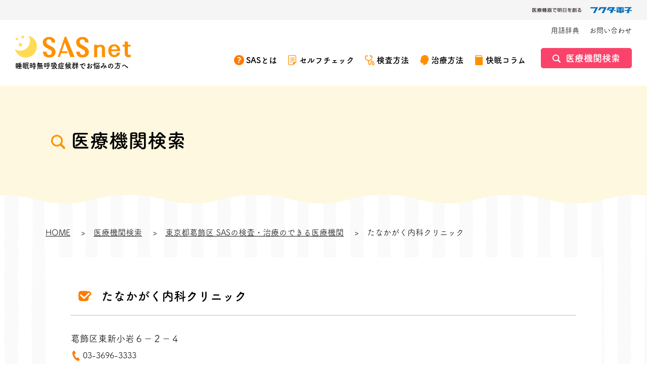

--- FILE ---
content_type: text/html; charset=UTF-8
request_url: https://www.kaimin-life.jp/search/hospital/%E3%81%9F%E3%81%AA%E3%81%8B%E3%81%8C%E3%81%8F%E5%86%85%E7%A7%91%E3%82%AF%E3%83%AA%E3%83%8B%E3%83%83%E3%82%AF/
body_size: 11475
content:
<!DOCTYPE html>
<html lang="ja">
<head prefix="og: http://ogp.me/ns# fb: http://ogp.me/ns/fb# article: http://ogp.me/ns/article#">
<meta charset="utf-8">
<title>たなかがく内科クリニック- SASの検査または治療のできる医療機関</title>
<meta name="description" content="東京都葛飾区 たなかがく内科クリニック。SASの検査または治療のできる医療機関です。">
<meta name="viewport" content="width=device-width">
<meta name="robots" content="">
<meta name="format-detection" content="telephone=no">
<meta name="google" content="notranslate">
<link rel="shortcut icon" href="https://www.kaimin-life.jp/assets/images/common/favicon.ico">
<link rel="apple-touch-icon" sizes="180x180" href="https://www.kaimin-life.jp/assets/images/common/apple-touch-icon.png" />
<meta property="og:site_name" content="たなかがく内科クリニック ｜ 睡眠時無呼吸症候群（SAS）net ｜ フクダ電子">
<meta property="og:title" content="たなかがく内科クリニック- SASの検査または治療のできる医療機関">
<meta property="og:description" content="東京都葛飾区 たなかがく内科クリニック。SASの検査または治療のできる医療機関です。">
<meta property="og:type" content="article">
<meta property="og:url" content="https://www.kaimin-life.jp/search/hospital/%E3%81%9F%E3%81%AA%E3%81%8B%E3%81%8C%E3%81%8F%E5%86%85%E7%A7%91%E3%82%AF%E3%83%AA%E3%83%8B%E3%83%83%E3%82%AF/">
<meta property="og:image" content="https://www.kaimin-life.jp/assets/images/common/ogp.png">
<meta property="og:locale" content="ja">
<meta name="twitter:card" content="summary_large_image">
<!-- Google Tag Manager -->
<script>(function(w,d,s,l,i){w[l]=w[l]||[];w[l].push({'gtm.start':
new Date().getTime(),event:'gtm.js'});var f=d.getElementsByTagName(s)[0],
j=d.createElement(s),dl=l!='dataLayer'?'&l='+l:'';j.async=true;j.src=
'https://www.googletagmanager.com/gtm.js?id='+i+dl;f.parentNode.insertBefore(j,f);
})(window,document,'script','dataLayer','GTM-PC6HWS');</script>
<!-- End Google Tag Manager -->
<script>
  (function(d) {
    var config = {
      kitId: 'ypq2zzn',
      scriptTimeout: 3000,
      async: true
    },
    h=d.documentElement,t=setTimeout(function(){h.className=h.className.replace(/\bwf-loading\b/g,"")+" wf-inactive";},config.scriptTimeout),tk=d.createElement("script"),f=false,s=d.getElementsByTagName("script")[0],a;h.className+=" wf-loading";tk.src='https://use.typekit.net/'+config.kitId+'.js';tk.async=true;tk.onload=tk.onreadystatechange=function(){a=this.readyState;if(f||a&&a!="complete"&&a!="loaded")return;f=true;clearTimeout(t);try{Typekit.load(config)}catch(e){}};s.parentNode.insertBefore(tk,s)
  })(document);
</script>
<link rel="stylesheet" href="/assets/css/style.css">
</head>
<body>
<!-- Google Tag Manager (noscript) -->
<noscript><iframe src="https://www.googletagmanager.com/ns.html?id=GTM-PC6HWS"
height="0" width="0" style="display:none;visibility:hidden"></iframe></noscript>
<!-- End Google Tag Manager (noscript) -->
<script async defer crossorigin="anonymous" src="https://connect.facebook.net/ja_JP/sdk.js#xfbml=1&version=v11.0" nonce="zN8SY7PF"></script>
<div class="header-company"><a href="https://www.fukuda.co.jp/" target="_blank"><img src="/assets/images/common/hdr_logo_fukuda-denshi.png" alt="医療機器で明日を創る フクダ電子" /></a></div>
<header id="header" class="header">
    <h1 class="header_logo"><a href="/">
        <img src="/assets/images/common/hdr_logo.png" alt="SASnet" />
        <span class="header_logo_text">睡眠時無呼吸症候群でお悩みの方へ</span>
    </a></h1>
    <div class="header_content"><div class="header_content_inner">
        <ul class="header_help">
            <li><a href="/words/">用語辞典</a></li>
            <li><a href="https://www.fukuda.co.jp/info/inquiry.html" target="_blank">お問い合わせ</a></li>
            <div class="u-pc-hidden header_help-space"></div>
            <li class="u-pc-hidden"><a href="/sitemap/">サイトマップ</a></li>
            <li class="u-pc-hidden"><a href="/policy/">サイト利用方針</a></li>
        </ul>
        <ul class="header_navi">
            <li class="header_navi_item u-pc-hidden"><a class="icon-link is-check" href="/">TOP</a></li>
            <li class="header_navi_item"><a class="icon-link is-about" href="/about/">SASとは</a>
                <a class="header_navi-open"></a>
                <ul class="header_navi-child">
                <li><a href="/about/cause/">SASになる原因</a></li>
                <li><a href="/about/complication/">SASが招く損失</a></li>
                </ul>
            </li>
            <li class="header_navi_item"><a class="icon-link is-check" href="/ess/">セルフチェック</a></li>
            <li class="header_navi_item"><a class="icon-link is-inspection" href="/checkup/">検査方法</a>
                <a class="header_navi-open"></a>
                <ul class="header_navi-child">
                <li><a href="/checkup/screening/">簡易検査（スクリーニング）</a></li>
                <li><a href="/checkup/psg/">精密検査</a></li>
                </ul>
            </li>
            <li class="header_navi_item"><a class="icon-link is-treatment" href="/treatment/">治療方法</a>
                <a class="header_navi-open"></a>
                <ul class="header_navi-child">
                <li><a href="/treatment/cpap/">CPAP治療</a></li>
                <li><a href="/treatment/faq/">CPAP治療のQ&amp;A</a></li>
                </ul>
            </li>
            <li class="header_navi_item"><a class="icon-link is-column" href="/column/">快眠コラム</a></li>
            <li class="header_navi_search"><a class="search-link" href="/search/">医療機関検索</a></li>
        </ul>
    </div></div>
    <a class="menu-btn"><span class="menu-btn_top"></span><span class="menu-btn_mdl"></span><span class="menu-btn_btm"></span></a>
</header>
<div class="page-title">
  <h1 class="page-title_text is-icon">医療機関検索</h1>
</div>

<section class="content-section is-stripe is-wave is-spbg-white">

<div class="breadcrumbs">
  <ul class="breadcrumbs_list" itemscope itemtype="https://schema.org/BreadcrumbList">
    <li class="breadcrumbs_item" itemprop="itemListElement" itemscope itemtype="https://schema.org/ListItem">
      <a class="breadcrumbs_link" itemprop="item" href="https://www.kaimin-life.jp">      <span itemprop="name">HOME</span>
      <meta itemprop="position" content="1" />
      </a>    </li>
    <li class="breadcrumbs_item" itemprop="itemListElement" itemscope itemtype="https://schema.org/ListItem">
      <a class="breadcrumbs_link" itemprop="item" href="https://www.kaimin-life.jp/search/">      <span itemprop="name">医療機関検索</span>
      <meta itemprop="position" content="2" />
      </a>    </li>
    <li class="breadcrumbs_item" itemprop="itemListElement" itemscope itemtype="https://schema.org/ListItem">
      <a class="breadcrumbs_link" itemprop="item" href="https://www.kaimin-life.jp/search/?stype=area&pref=130001&city=131229">      <span itemprop="name">東京都葛飾区 SASの検査・治療のできる医療機関</span>
      <meta itemprop="position" content="3" />
      </a>    </li>
    <li class="breadcrumbs_item" itemprop="itemListElement" itemscope itemtype="https://schema.org/ListItem">
            <span itemprop="name">たなかがく内科クリニック</span>
      <meta itemprop="position" content="4" />
          </li>
  </ul>
</div>

  <div class="content-section_under">
    <div class="posts-content-section_box content-section_box">
      <div class="posts_content">

        <h3 class="check-title">たなかがく内科クリニック</h3>
        <address class="result-archive_detail">
          <ul class="result-archive_detail_list">
            <li class="result-archive_detail_item">葛飾区東新小岩６−２−４</li>
            <li class="result-archive_detail_item"><a class="icon-link is-phone" href="tel:03-3696-3333">03-3696-3333</a></li>
          </ul>
        </address>
                <div class="web-link-block">
          <a class="web-link" href="http://tanakagaku-cl.com/" target="_blank">ホームページ</a>
        </div>
                <ul class="tag-list"><li class="tag-list_item"><span class="tag-list_link is-treatment">治療</span></li><li class="tag-list_item"><span class="tag-list_link is-simple">簡易検査</span></li></ul>        <div class="iframe-map">
                <iframe src="https://maps.google.com/maps?output=embed&q=35.724636,139.857839&t=m&hl=ja&z=17" width="600" height="450" style="border:0;" allowfullscreen="" loading="lazy" class="map_inner"></iframe>
        </div>
      </div>
    </div>
    <div class="column-back-link-btn back-link-btn">
          <input type="button" onclick="window.close();" value="一覧へ戻る" class="back-link">
    </div>
  </div>
</section>
<div class="footer_search"><a class="footer_search_link" href="/search/"><span class="footer_search_inner">医療機関<br>検索</span></a></div>
<footer id="footer" class="footer">
  <div class="footer-about"><a class="footer-about_link" href="/">
    <h2 class="footer-about_logo"><img src="/assets/images/common/ftr_logo.png" alt="SASnet" /></h2>
    <p class="footer-about_text">睡眠時無呼吸症候群でお悩みの方へ</p>
  </a></div>
  <small class="footer-copy">Copyright © SASnet. All Rights Reserved.</small>
  <ul class="footer-navi">
    <li class="footer-navi_item"><a class="icon-link is-about" href="/about/">SASとは</a></li>
    <li class="footer-navi_item"><a class="icon-link is-check" href="/ess/">セルフチェック</a></li>
    <li class="footer-navi_item"><a class="icon-link is-inspection" href="/checkup/">検査方法</a></li>
    <li class="footer-navi_item"><a class="icon-link is-treatment" href="/treatment/">治療方法</a></li>
    <li class="footer-navi_item"><a class="icon-link is-column" href="/column/">快眠コラム</a></li>
    <li class="footer-navi_item"><a class="icon-link is-search" href="/search/">医療機関検索</a></li>
  </ul>
  <ul class="footer-help">
    <li class="footer-help_item"><a class="footer-help_link" href="/words/">用語辞典</a></li>
    <li class="footer-help_item"><a class="footer-help_link" href="/terms/">サイト利用方針</a></li>
    <li class="footer-help_item"><a class="footer-help_link" href="/sitemap/">サイトマップ</a></li>
    <li class="footer-help_item"><a class="footer-help_link" href="https://www.fukuda.co.jp/info/inquiry.html" target="_blank">お問い合わせ</a></li>
  </ul>
</footer>
<a class="footer_totop"></a>
<div class="footer-company"><a href="https://www.fukuda.co.jp/" target="_blank"><img src="/assets/images/common/hdr_logo_fukuda-denshi.png" alt="医療機器で明日を創る フクダ電子" /></a></div>
<script src="https://ajax.googleapis.com/ajax/libs/jquery/3.4.1/jquery.min.js"></script>
<script src="/assets/js/lib/slick.min.js"></script>
<script src="/assets/js/common.js"></script>
<script type="speculationrules">
{"prefetch":[{"source":"document","where":{"and":[{"href_matches":"\/*"},{"not":{"href_matches":["\/cms\/wp-*.php","\/cms\/wp-admin\/*","\/cms\/wp-content\/uploads\/*","\/cms\/wp-content\/*","\/cms\/wp-content\/plugins\/*","\/cms\/wp-content\/themes\/sasnet\/*","\/*\\?(.+)"]}},{"not":{"selector_matches":"a[rel~=\"nofollow\"]"}},{"not":{"selector_matches":".no-prefetch, .no-prefetch a"}}]},"eagerness":"conservative"}]}
</script>
</body>
</html>


--- FILE ---
content_type: image/svg+xml
request_url: https://www.kaimin-life.jp/assets/images/common/icon_check.svg
body_size: 692
content:
<svg xmlns="http://www.w3.org/2000/svg" viewBox="0 0 416.59 512"><defs><style>.cls-1{fill:#ff9000}</style></defs><g id="レイヤー_2" data-name="レイヤー 2"><g id="_2" data-name="2"><path class="cls-1" d="M330.7 0H85.89A86 86 0 000 85.89v340.22A86 86 0 0085.89 512h183.29l9.31-9.31L407.28 373.9l9.31-9.32V85.89A86 86 0 00330.7 0zm54.09 351.4h-83.71A45.07 45.07 0 00256 396.48v83.72H85.89a54.09 54.09 0 01-54.09-54.09V85.89A54.09 54.09 0 0185.89 31.8H330.7a54.09 54.09 0 0154.09 54.09V351.4z"/><path class="cls-1" d="M85.97 126.92h30.68v29.28H85.97zm0 71.28h30.68v29.28H85.97zm0 71.28h30.68v29.28H85.97zm0 71.28h30.68v29.27H85.97zm63.79-213.84h180.87v29.28H149.76zm0 71.28h180.87v29.28H149.76zm0 71.28h180.87v29.28H149.76zm0 71.28h74.34v29.27h-74.34z"/></g></g></svg>

--- FILE ---
content_type: image/svg+xml
request_url: https://www.kaimin-life.jp/assets/images/common/icon_tel.svg
body_size: 431
content:
<svg xmlns="http://www.w3.org/2000/svg" viewBox="0 0 580.43 796"><g data-name="レイヤー 2"><path d="M480.66 543.91c-9.16-15.38-23.39-23.53-34.16-17.14s-43.91 24.1-82.33 47-81.15-34.93-137-128.63-86.3-158.78-47.88-181.67 69.76-43.65 80.5-50 10.36-22.82 1.2-38.18-85.1-142.86-85.1-142.86c-11.9-20-25-40.28-43.46-29.26S100.22 22.31 52.6 50.68s-110.82 187.77 54.78 465.83S443.3 814.85 490.9 786.5l79.9-47.58c18.42-11 6.84-32.18-5.06-52.15 0 0-75.93-127.52-85.08-142.86z" fill="#ff7a00" data-name="0"/></g></svg>

--- FILE ---
content_type: image/svg+xml
request_url: https://www.kaimin-life.jp/assets/images/common/icon_column.svg
body_size: 343
content:
<svg xmlns="http://www.w3.org/2000/svg" xmlns:xlink="http://www.w3.org/1999/xlink" width="15" height="20"><image width="15" height="20" xlink:href="[data-uri]"/></svg>

--- FILE ---
content_type: image/svg+xml
request_url: https://www.kaimin-life.jp/assets/images/common/icon_blank-white.svg
body_size: 122
content:
<svg xmlns="http://www.w3.org/2000/svg" width="15" height="13"><path data-name="長方形 47 のコピー 3" d="M3 13V3h12v10H3zm10-8H5v6h8V5zM2 10H0V0h12v2H2v8z" fill="#fff" fill-rule="evenodd"/></svg>